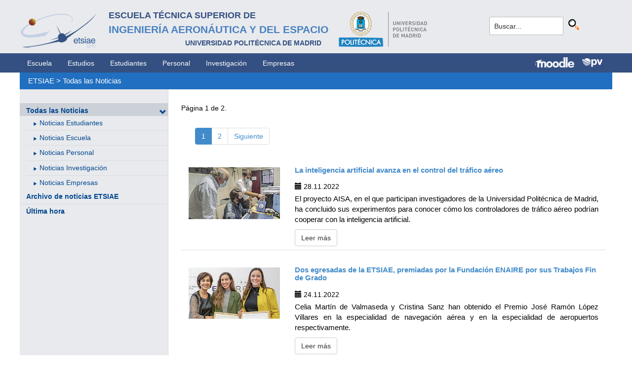

--- FILE ---
content_type: text/html; charset=utf-8
request_url: https://www.etsiae.upm.es/index.php?id=142&L=666&tx_news_pi1%5BoverwriteDemand%5D%5Byear%5D=2022&tx_news_pi1%5BoverwriteDemand%5D%5Bmonth%5D=11&tx_news_pi1%5Bcontroller%5D=News&cHash=baaeeb2fefa3c0501748da0e97a99bc1
body_size: 6747
content:
<!DOCTYPE html>
<html lang="es-ES">
<head>

<meta charset="utf-8">
<!-- 
	This website is powered by TYPO3 - inspiring people to share!
	TYPO3 is a free open source Content Management Framework initially created by Kasper Skaarhoj and licensed under GNU/GPL.
	TYPO3 is copyright 1998-2018 of Kasper Skaarhoj. Extensions are copyright of their respective owners.
	Information and contribution at https://typo3.org/
-->



<title>E.T.S.I. Aeronáutica y del Espacio: Todas las Noticias</title>
<meta name="generator" content="TYPO3 CMS">


<link rel="stylesheet" type="text/css" href="typo3temp/Assets/6e2ce31e40.css?1524492779" media="all">
<link rel="stylesheet" type="text/css" href="typo3conf/ext/cal/Resources/Public/v2/css/cal.css?1510654514" media="all">
<link rel="stylesheet" type="text/css" href="typo3conf/ext/sr_language_menu/Resources/Public/StyleSheets/SrLanguageMenu.css?1520587244" media="all">
<link rel="stylesheet" type="text/css" href="fileadmin/templates/ext/ke_search/ke_search_pi1.css?1523360084" media="all">








					<link rel="next" href="index.php?id=142&amp;L=950%2Ffileadmin%2Fdocumentos%2FPersonal%2FPortada%2FListin_ETSIAE.pdf&amp;tx_news_pi1%5BoverwriteDemand%5D%5Byear%5D=2022&amp;tx_news_pi1%5BoverwriteDemand%5D%5Bmonth%5D=11&amp;tx_news_pi1%5Bcontroller%5D=News&amp;tx_news_pi1%5B%40widget_0%5D%5BcurrentPage%5D=2&amp;cHash=064bd5724ef39a94c733d351fd146a9e" />
				

  <meta http-equiv="Content-Type" content="text/html; charset=UTF-8" />
  <meta charset="UTF-8">
  <meta http-equiv="X-UA-Compatible" content="IE=edge">
  <!--etiqueta rwd-->
  <meta name="viewport" content="width=device-width, initial-scale=1">
  <!--estilos-->
  <link rel="shortcut icon" type="image/x-icon" href="fileadmin/html/images/logo_ico_etsiae.ico">
  <link rel="stylesheet" type="text/css" href="fileadmin/html/css/bootstrap.css">
  <link rel="stylesheet" type="text/css" href="fileadmin/html/css/style.css">
  <link rel="stylesheet" type="text/css" href="fileadmin/html/css/font-awesome.css">
  <link rel="stylesheet" type="text/css" href="fileadmin/html/css/font-awesome.min.css">
  <link rel="stylesheet" type="text/css" href="fileadmin/html/css/print.css" media="print">
  <!--<link rel="stylesheet" type="text/css" href="fileadmin/html/css/style_segundoNivel.css">-->
  <!-- scripts -->
  <script type="text/javascript" src="fileadmin/html/scripts/jquery-1.js"></script>
  <script type="text/javascript" src="fileadmin/html/scripts/bootstrap.js"></script>
  <script type="text/javascript" src="fileadmin/html/scripts/upm.js"></script>
    


</head>
<body>


  <!--INICIO MENUS ACCESIBILIDAD-->
  <div id="skip"><a href="#mainContent">Saltar a contenido</a></div>
  <div id="accesKeyMenu">
    <ul>
      <li><a href="#contenedor_informacion_principal" accesskey="2"></a></li>
      <li><a class="topMenuActionClose_ac" href="http://www.upm.es/institucional/UPM/WebUPM/Accesibilidad" accesskey="0"></a></li>
      <li><a href="http://upm.es/" accesskey="1"></a></li>
      <li><a href="#texto_buscador_rapido" accesskey="3">3 </a></li>
      <li><a href="http://upm.es/MapaWeb" accesskey="4"></a></li>
    </ul>    
  </div><!--/.accesKeyMenu-->
  <!--/FIN MENUS ACCESIBILIDAD-->

  <!--INICIO CABECERA-->
  <header id="headerUniversidad">
    <div class="wrapper">
      <div class="row">
        
        <div class="col-md-9 col-sm-9">
          <div class="centrar">
            <a href="http://www.etsiae.upm.es/">
              <div class="logo"><img src="fileadmin/html/images/logo.png" alt="E.T.S.I.Aeronáutica y del Espacio"></div>
              <div class="cabecera"><h2>Escuela Técnica Superior de  <br></h2><h1>Ingeniería Aeronáutica y del Espacio</h1><h3>Universidad Politécnica de Madrid<br></h3></div>
            </a>                  
            <a href="http://www.upm.es/" target="_blank"><div class="logoUPM"><img src="fileadmin/html/images/logoUPM.png" alt="Universidad Politécnica de Madrid"></div></a>            
            <div class="clearfix"></div>            
          </div>
        </div><!--/col-md-9-->
        
        <div class="col-md-3 col-sm-3 canales">          
  
          <!-- menu hamburguesa -->
          <div id="iconMenuMobile"><span class="fa fa-bars"></span></div>            
          <div id="buscador">
            <div class="tx-kesearch-pi1">
  
  <form method="get" id="form_kesearch_pi1" name="form_kesearch_pi1"  action="index.php?id=377&L=666">
    <fieldset class="kesearch_searchbox">
      
        <input type="hidden" name="id" value="377" />
      
      
        <input type="hidden" name="L" value="666" />
      
      
      

      <div class="kesearchbox">
        <input type="text" id="ke_search_sword" name="tx_kesearch_pi1[sword]" value="Buscar..." placeholder="Buscar..." onFocus="this.value=''" />
        <input type="image" id="kesearch_submit" src="fileadmin/templates/ext/ke_search/kesearch_submit.png" alt="Find" class="submit" />
        <div class="clearer">&nbsp;</div>
      </div>

      <input id="kesearchpagenumber" type="hidden" name="tx_kesearch_pi1[page]" value="1" />
      <input id="resetFilters" type="hidden" name="tx_kesearch_pi1[resetFilters]" value="0" />
      <input id="sortByField" type="hidden" name="tx_kesearch_pi1[sortByField]" value="" />
      <input id="sortByDir" type="hidden" name="tx_kesearch_pi1[sortByDir]" value="" />

      
      
    </fieldset>
  </form>

</div>

          </div>
          <div id="navlang">
            <!-- ###languageMenu### start -->
            <!-- ###languageMenu### stop -->
          </div>
        </div><!--/col-md-3 .canales-->

      </div><!--/row-->    
    </div><!--/.wrapper-->   
    
    
  </header>
  <!--/FIN CABECERA--> 
    
  <!--MENU SUPERIOR-->  
  <!-- menu horizontal -->
  <nav id="menuPrincipal">
    <div class="wrapper">
      <div id="barra">
      <ul class="nav nav-tabs"><li><a href="index.php?id=2&amp;L=950%2Ffileadmin%2Fdocumentos%2FPersonal%2FPortada%2FListin_ETSIAE.pdf">Escuela</a><li><a href="index.php?id=261&amp;L=950%2Ffileadmin%2Fdocumentos%2FPersonal%2FPortada%2FListin_ETSIAE.pdf">Estudios</a><li><a href="index.php?id=50&amp;L=950%2Ffileadmin%2Fdocumentos%2FPersonal%2FPortada%2FListin_ETSIAE.pdf">Estudiantes</a><li><a href="index.php?id=16&amp;L=950%2Ffileadmin%2Fdocumentos%2FPersonal%2FPortada%2FListin_ETSIAE.pdf">Personal</a><li><a href="index.php?id=17&amp;L=950%2Ffileadmin%2Fdocumentos%2FPersonal%2FPortada%2FListin_ETSIAE.pdf">Investigación</a><li><a href="index.php?id=39&amp;L=950%2Ffileadmin%2Fdocumentos%2FPersonal%2FPortada%2FListin_ETSIAE.pdf">Empresas</a></ul>  
      </div>
      <div id="navlang">
        <!-- ###languageMenu### start -->
        <!-- ###languageMenu### stop -->
      </div>
      
      <div class="accesos_nav">
        <div class="moodle_G"><a href="https://moodle.upm.es" title="Moodle UPM" target="_blank"><img src="fileadmin/html/images/icon_moodle.png"></a></div>
        <div class="moodle_P"><a href="https://moodle.upm.es" title="Moodle UPM" target="_blank"><img src="fileadmin/html/images/icon_moodle_peq.png"></a></div>
        <div class="pol_vir"><a href="https://www.upm.es/politecnica_virtual/" title="Polit&eacute;cnica Virtual" target="_blank"><img src="fileadmin/html/images/icon_pv.png"></a></div>
      </div>
    </div><!--/.wrapper-->
  </nav><!--/#menu horizontal-->


  <!-- menu movil -->
  <nav style="display: none;" id="menuMobile">
    <ul><li class="menulat_activo"><a href="index.php?id=142&amp;L=950%2Ffileadmin%2Fdocumentos%2FPersonal%2FPortada%2FListin_ETSIAE.pdf">Todas las Noticias</a><span class="glyphicon glyphicon-chevron-down flechaCerrar"></span><ul class="submenu_mobile"><li><span class="glyphicon glyphicon-play flechita"></span><a href="index.php?id=144&amp;L=950%2Ffileadmin%2Fdocumentos%2FPersonal%2FPortada%2FListin_ETSIAE.pdf">Noticias Estudiantes</a></li><li><span class="glyphicon glyphicon-play flechita"></span><a href="index.php?id=145&amp;L=950%2Ffileadmin%2Fdocumentos%2FPersonal%2FPortada%2FListin_ETSIAE.pdf">Noticias Escuela</a></li><li><span class="glyphicon glyphicon-play flechita"></span><a href="index.php?id=744&amp;L=950%2Ffileadmin%2Fdocumentos%2FPersonal%2FPortada%2FListin_ETSIAE.pdf">Noticias Personal</a></li><li><span class="glyphicon glyphicon-play flechita"></span><a href="index.php?id=745&amp;L=950%2Ffileadmin%2Fdocumentos%2FPersonal%2FPortada%2FListin_ETSIAE.pdf">Noticias Investigación</a></li><li><span class="glyphicon glyphicon-play flechita"></span><a href="index.php?id=746&amp;L=950%2Ffileadmin%2Fdocumentos%2FPersonal%2FPortada%2FListin_ETSIAE.pdf">Noticias Empresas</a></li></ul></li><li><a href="index.php?id=867&amp;L=950%2Ffileadmin%2Fdocumentos%2FPersonal%2FPortada%2FListin_ETSIAE.pdf">Archivo de noticias ETSIAE</a></li><li><a href="index.php?id=154&amp;L=950%2Ffileadmin%2Fdocumentos%2FPersonal%2FPortada%2FListin_ETSIAE.pdf">Última hora</a></li></ul>
    <!-- ###menu_mobile_titulo_tti### start -->
    <!-- ###menu_mobile_titulo_tti### stop -->
    <!-- ###menu_mobile_tti### start -->
    <!-- ###menu_mobile_tti### stop -->
    <ul class="canales">      
      <li><a href="https://moodle.upm.es">Moodle</a></li>      
      <li><a href="https://www.upm.es/politecnica_virtual/">PV</a></li>
    </ul>
    <div id="navlang_mobile">
        <!-- ###languageMenu### start -->
        <!-- ###languageMenu### stop -->
      <br />
    </div>
  </nav><!--/#menu movil -->  
  <!--/FIN MENU SUPERIOR-->

  <section id="caminoMigas">
    <div id="migas" class="wrapper"><a href="index.php?id=etsiae&amp;L=950%2Ffileadmin%2Fdocumentos%2FPersonal%2FPortada%2FListin_ETSIAE.pdf">ETSIAE</a>  &gt;&nbsp;<a href="index.php?id=142&amp;L=950%2Ffileadmin%2Fdocumentos%2FPersonal%2FPortada%2FListin_ETSIAE.pdf">Todas las Noticias</a></div>
  </section><!--/#caminoMigas-->


  <div id="contenido">
    <div class="wrapper">

      <!-- MENU IZDO -->
      <div id="menuLateral" class="col-sm-3">      
        <ul><li class="menulat_activo"><a href="index.php?id=142&amp;L=950%2Ffileadmin%2Fdocumentos%2FPersonal%2FPortada%2FListin_ETSIAE.pdf">Todas las Noticias</a><span class="glyphicon glyphicon-chevron-down flechaCerrar"></span><ul class="submenu_lateral"><li><span class="glyphicon glyphicon-play flechita"></span><a href="index.php?id=144&amp;L=950%2Ffileadmin%2Fdocumentos%2FPersonal%2FPortada%2FListin_ETSIAE.pdf">Noticias Estudiantes</a></li><li><span class="glyphicon glyphicon-play flechita"></span><a href="index.php?id=145&amp;L=950%2Ffileadmin%2Fdocumentos%2FPersonal%2FPortada%2FListin_ETSIAE.pdf">Noticias Escuela</a></li><li><span class="glyphicon glyphicon-play flechita"></span><a href="index.php?id=744&amp;L=950%2Ffileadmin%2Fdocumentos%2FPersonal%2FPortada%2FListin_ETSIAE.pdf">Noticias Personal</a></li><li><span class="glyphicon glyphicon-play flechita"></span><a href="index.php?id=745&amp;L=950%2Ffileadmin%2Fdocumentos%2FPersonal%2FPortada%2FListin_ETSIAE.pdf">Noticias Investigación</a></li><li><span class="glyphicon glyphicon-play flechita"></span><a href="index.php?id=746&amp;L=950%2Ffileadmin%2Fdocumentos%2FPersonal%2FPortada%2FListin_ETSIAE.pdf">Noticias Empresas</a></li></ul></li><li><a href="index.php?id=867&amp;L=950%2Ffileadmin%2Fdocumentos%2FPersonal%2FPortada%2FListin_ETSIAE.pdf">Archivo de noticias ETSIAE</a></li><li><a href="index.php?id=154&amp;L=950%2Ffileadmin%2Fdocumentos%2FPersonal%2FPortada%2FListin_ETSIAE.pdf">Última hora</a></li></ul>  
        
        <br>               
        <!-- ####titulo_tti### start -->
        <!-- ####titulo_tti### stop -->            
        <!-- ####tti### start -->
        <!-- ####tti### stop -->        
          
      </div>
      <!-- FIN MENU IZDO -->
           
   
      <!-- CONTENIDO CENTRO -->
      <div id="central" class="col-sm-9">
               
        

        <div id="contenidoCentral">      
          
	<!--  CONTENT ELEMENT, uid:38/list [begin] -->
		<div id="c38" class="csc-default">
		<!--  Header: [begin] -->
			<div class="csc-header csc-header-n1"></div>
		<!--  Header: [end] -->
			
		<!--  Plugin inserted: [begin] -->
			<div class="news">
	
	<!--TYPO3SEARCH_end-->
	
			<div class="row news-list-view">
				
						


	
	
		
			
			
				
			
		

		<div class="page-navigation">
			<p>
				Página 1 de 2.
			</p>
			<ul class="pagination">
				
				
				
				
					
							<li class="active"><span>1</span></li>
						
				
					
							<li>
								
										<a href="index.php?id=142&amp;L=950%2Ffileadmin%2Fdocumentos%2FPersonal%2FPortada%2FListin_ETSIAE.pdf&amp;tx_news_pi1%5BoverwriteDemand%5D%5Byear%5D=2022&amp;tx_news_pi1%5BoverwriteDemand%5D%5Bmonth%5D=11&amp;tx_news_pi1%5Bcontroller%5D=News&amp;tx_news_pi1%5B%40widget_0%5D%5BcurrentPage%5D=2&amp;cHash=064bd5724ef39a94c733d351fd146a9e">2</a>
									
							</li>
						
				
				
				
				
					<li class="last next">
						<a href="index.php?id=142&amp;L=950%2Ffileadmin%2Fdocumentos%2FPersonal%2FPortada%2FListin_ETSIAE.pdf&amp;tx_news_pi1%5BoverwriteDemand%5D%5Byear%5D=2022&amp;tx_news_pi1%5BoverwriteDemand%5D%5Bmonth%5D=11&amp;tx_news_pi1%5Bcontroller%5D=News&amp;tx_news_pi1%5B%40widget_0%5D%5BcurrentPage%5D=2&amp;cHash=064bd5724ef39a94c733d351fd146a9e">
							Siguiente
						</a>
					</li>
				
			</ul>
		</div>
		<div class="news-clear"></div>
	




							
								<!--
  =====================
    Partials/List/Item.html
-->


<div class="row news-list-item">
  <div class="col-md-3">
    <a title="La inteligencia artificial avanza en el control del tráfico aéreo" href="index.php?id=737&amp;L=950%2Ffileadmin%2Fdocumentos%2FPersonal%2FPortada%2FListin_ETSIAE.pdf&amp;tx_news_pi1%5Bnews%5D=544&amp;tx_news_pi1%5Bcontroller%5D=News&amp;tx_news_pi1%5Baction%5D=detail&amp;cHash=3f01bf3cfe64f7fa2abd3382b172ee33">
      
          <img class="img-responsive" src="fileadmin/_processed_/4/8/csm_AISA_portada_743d2a9a91.jpg" width="300" height="169" alt="" />
        
    </a>
  </div>

  <div class="col-md-9 articletype-0" itemscope="itemscope" itemtype="http://schema.org/Article">
    <h3 itemprop="headline">
      <a title="La inteligencia artificial avanza en el control del tráfico aéreo" href="index.php?id=737&amp;L=950%2Ffileadmin%2Fdocumentos%2FPersonal%2FPortada%2FListin_ETSIAE.pdf&amp;tx_news_pi1%5Bnews%5D=544&amp;tx_news_pi1%5Bcontroller%5D=News&amp;tx_news_pi1%5Baction%5D=detail&amp;cHash=3f01bf3cfe64f7fa2abd3382b172ee33">
        La inteligencia artificial avanza en el control del tráfico aéreo
      </a>
    </h3>

    <div class="extra">
  <!-- date -->          <span class="glyphicon glyphicon-calendar"> </span>
  <time datetime="2022-11-28">
    28.11.2022
    <meta itemprop="datePublished" content="2022-11-28" />
  </time>
</div>


    <!-- teaser -->
    <div class="lead" itemprop="description">
      
          <p class="bodytext"> El proyecto AISA, en el que participan investigadores de la  Universidad Politécnica de Madrid, ha concluido sus experimentos para  conocer cómo los controladores de tráfico aéreo podrían cooperar con la  inteligencia artificial.</p>
        
    </div>

    <a class="btn btn-default btn-read-more" title="La inteligencia artificial avanza en el control del tráfico aéreo" href="index.php?id=737&amp;L=950%2Ffileadmin%2Fdocumentos%2FPersonal%2FPortada%2FListin_ETSIAE.pdf&amp;tx_news_pi1%5Bnews%5D=544&amp;tx_news_pi1%5Bcontroller%5D=News&amp;tx_news_pi1%5Baction%5D=detail&amp;cHash=3f01bf3cfe64f7fa2abd3382b172ee33">
      Leer más
    </a>
  </div>
</div>
							
								<!--
  =====================
    Partials/List/Item.html
-->


<div class="row news-list-item">
  <div class="col-md-3">
    <a title="Dos egresadas de la ETSIAE, premiadas por la Fundación ENAIRE por sus Trabajos Fin de Grado" href="index.php?id=737&amp;L=950%2Ffileadmin%2Fdocumentos%2FPersonal%2FPortada%2FListin_ETSIAE.pdf&amp;tx_news_pi1%5Bnews%5D=543&amp;tx_news_pi1%5Bcontroller%5D=News&amp;tx_news_pi1%5Baction%5D=detail&amp;cHash=c68fe5c52f6f5e406bd3fb75aed923ef">
      
          <img class="img-responsive" src="fileadmin/_processed_/3/0/csm_Nota_premios_ENAIRE_2022_Portada_253f0cc93f.jpg" width="300" height="169" alt="" />
        
    </a>
  </div>

  <div class="col-md-9 articletype-0" itemscope="itemscope" itemtype="http://schema.org/Article">
    <h3 itemprop="headline">
      <a title="Dos egresadas de la ETSIAE, premiadas por la Fundación ENAIRE por sus Trabajos Fin de Grado" href="index.php?id=737&amp;L=950%2Ffileadmin%2Fdocumentos%2FPersonal%2FPortada%2FListin_ETSIAE.pdf&amp;tx_news_pi1%5Bnews%5D=543&amp;tx_news_pi1%5Bcontroller%5D=News&amp;tx_news_pi1%5Baction%5D=detail&amp;cHash=c68fe5c52f6f5e406bd3fb75aed923ef">
        Dos egresadas de la ETSIAE, premiadas por la Fundación ENAIRE por sus Trabajos Fin de Grado
      </a>
    </h3>

    <div class="extra">
  <!-- date -->          <span class="glyphicon glyphicon-calendar"> </span>
  <time datetime="2022-11-24">
    24.11.2022
    <meta itemprop="datePublished" content="2022-11-24" />
  </time>
</div>


    <!-- teaser -->
    <div class="lead" itemprop="description">
      
          <p class="bodytext"> Celia Martín de Valmaseda y Cristina Sanz han obtenido el Premio José  Ramón López Villares en la especialidad de navegación aérea y en la  especialidad de aeropuertos respectivamente.</p>
        
    </div>

    <a class="btn btn-default btn-read-more" title="Dos egresadas de la ETSIAE, premiadas por la Fundación ENAIRE por sus Trabajos Fin de Grado" href="index.php?id=737&amp;L=950%2Ffileadmin%2Fdocumentos%2FPersonal%2FPortada%2FListin_ETSIAE.pdf&amp;tx_news_pi1%5Bnews%5D=543&amp;tx_news_pi1%5Bcontroller%5D=News&amp;tx_news_pi1%5Baction%5D=detail&amp;cHash=c68fe5c52f6f5e406bd3fb75aed923ef">
      Leer más
    </a>
  </div>
</div>
							
								<!--
  =====================
    Partials/List/Item.html
-->


<div class="row news-list-item">
  <div class="col-md-3">
    <a title="La UPM entrega sus Premios Anuales a la Calidad" href="index.php?id=737&amp;L=950%2Ffileadmin%2Fdocumentos%2FPersonal%2FPortada%2FListin_ETSIAE.pdf&amp;tx_news_pi1%5Bnews%5D=542&amp;tx_news_pi1%5Bcontroller%5D=News&amp;tx_news_pi1%5Baction%5D=detail&amp;cHash=5131f70b76f7e0d3f6334c3b4d7ef20e">
      
          <img class="img-responsive" src="fileadmin/_processed_/5/4/csm_Calidadportada_20083166cf.jpg" width="300" height="169" alt="" />
        
    </a>
  </div>

  <div class="col-md-9 articletype-0" itemscope="itemscope" itemtype="http://schema.org/Article">
    <h3 itemprop="headline">
      <a title="La UPM entrega sus Premios Anuales a la Calidad" href="index.php?id=737&amp;L=950%2Ffileadmin%2Fdocumentos%2FPersonal%2FPortada%2FListin_ETSIAE.pdf&amp;tx_news_pi1%5Bnews%5D=542&amp;tx_news_pi1%5Bcontroller%5D=News&amp;tx_news_pi1%5Baction%5D=detail&amp;cHash=5131f70b76f7e0d3f6334c3b4d7ef20e">
        La UPM entrega sus Premios Anuales a la Calidad
      </a>
    </h3>

    <div class="extra">
  <!-- date -->          <span class="glyphicon glyphicon-calendar"> </span>
  <time datetime="2022-11-23">
    23.11.2022
    <meta itemprop="datePublished" content="2022-11-23" />
  </time>
</div>


    <!-- teaser -->
    <div class="lead" itemprop="description">
      
          <p class="bodytext">El objetivo de estos galardones, que este año celebran su primera edición, es reconocer a quienes han contribuido significativamente a la mejora de la calidad de la Universidad. Se han otorgado premios a Centros, profesorado excelente, comunidades EELISA y el premio PASCal UPM para personal de administración y servicios.</p>
        
    </div>

    <a class="btn btn-default btn-read-more" title="La UPM entrega sus Premios Anuales a la Calidad" href="index.php?id=737&amp;L=950%2Ffileadmin%2Fdocumentos%2FPersonal%2FPortada%2FListin_ETSIAE.pdf&amp;tx_news_pi1%5Bnews%5D=542&amp;tx_news_pi1%5Bcontroller%5D=News&amp;tx_news_pi1%5Baction%5D=detail&amp;cHash=5131f70b76f7e0d3f6334c3b4d7ef20e">
      Leer más
    </a>
  </div>
</div>
							
								<!--
  =====================
    Partials/List/Item.html
-->


<div class="row news-list-item">
  <div class="col-md-3">
    <a title="Ocho investigadores de la ETSIAE en el “ranking” de Stanford entre los más citados del mundo en sus áreas de conocimiento" href="index.php?id=737&amp;L=950%2Ffileadmin%2Fdocumentos%2FPersonal%2FPortada%2FListin_ETSIAE.pdf&amp;tx_news_pi1%5Bnews%5D=541&amp;tx_news_pi1%5Bcontroller%5D=News&amp;tx_news_pi1%5Baction%5D=detail&amp;cHash=aa8a47ffc274ffa84240bf5865ba4882">
      
          <img class="img-responsive" src="fileadmin/_processed_/a/d/csm_Nota_ranking_portada_84d0231e68.jpg" width="300" height="169" alt="" />
        
    </a>
  </div>

  <div class="col-md-9 articletype-0" itemscope="itemscope" itemtype="http://schema.org/Article">
    <h3 itemprop="headline">
      <a title="Ocho investigadores de la ETSIAE en el “ranking” de Stanford entre los más citados del mundo en sus áreas de conocimiento" href="index.php?id=737&amp;L=950%2Ffileadmin%2Fdocumentos%2FPersonal%2FPortada%2FListin_ETSIAE.pdf&amp;tx_news_pi1%5Bnews%5D=541&amp;tx_news_pi1%5Bcontroller%5D=News&amp;tx_news_pi1%5Baction%5D=detail&amp;cHash=aa8a47ffc274ffa84240bf5865ba4882">
        Ocho investigadores de la ETSIAE en el “ranking” de Stanford entre los más citados del mundo en sus áreas de conocimiento
      </a>
    </h3>

    <div class="extra">
  <!-- date -->          <span class="glyphicon glyphicon-calendar"> </span>
  <time datetime="2022-11-22">
    22.11.2022
    <meta itemprop="datePublished" content="2022-11-22" />
  </time>
</div>


    <!-- teaser -->
    <div class="lead" itemprop="description">
      
          <p class="bodytext"> La Universidad de Standford incluye a 67 investigadores de la UPM en  la “World’s Top 2% Scientist List” entre los que se encuentran los 8  docentes e investigadores de la ETSIAE.</p>
        
    </div>

    <a class="btn btn-default btn-read-more" title="Ocho investigadores de la ETSIAE en el “ranking” de Stanford entre los más citados del mundo en sus áreas de conocimiento" href="index.php?id=737&amp;L=950%2Ffileadmin%2Fdocumentos%2FPersonal%2FPortada%2FListin_ETSIAE.pdf&amp;tx_news_pi1%5Bnews%5D=541&amp;tx_news_pi1%5Bcontroller%5D=News&amp;tx_news_pi1%5Baction%5D=detail&amp;cHash=aa8a47ffc274ffa84240bf5865ba4882">
      Leer más
    </a>
  </div>
</div>
							
								<!--
  =====================
    Partials/List/Item.html
-->


<div class="row news-list-item">
  <div class="col-md-3">
    <a title="Una tesis UPM en microgravedad recibe un accésit de los Premios Margarita Salas de Investigación 2022" href="index.php?id=737&amp;L=950%2Ffileadmin%2Fdocumentos%2FPersonal%2FPortada%2FListin_ETSIAE.pdf&amp;tx_news_pi1%5Bnews%5D=540&amp;tx_news_pi1%5Bcontroller%5D=News&amp;tx_news_pi1%5Baction%5D=detail&amp;cHash=9d87b99a8b1d068c1cb26af396e66e27">
      
          <img class="img-responsive" src="fileadmin/_processed_/7/3/csm_Nota_Pablo_Salgado_Portada_6d6ef6529b.jpg" width="300" height="169" alt="" />
        
    </a>
  </div>

  <div class="col-md-9 articletype-0" itemscope="itemscope" itemtype="http://schema.org/Article">
    <h3 itemprop="headline">
      <a title="Una tesis UPM en microgravedad recibe un accésit de los Premios Margarita Salas de Investigación 2022" href="index.php?id=737&amp;L=950%2Ffileadmin%2Fdocumentos%2FPersonal%2FPortada%2FListin_ETSIAE.pdf&amp;tx_news_pi1%5Bnews%5D=540&amp;tx_news_pi1%5Bcontroller%5D=News&amp;tx_news_pi1%5Baction%5D=detail&amp;cHash=9d87b99a8b1d068c1cb26af396e66e27">
        Una tesis UPM en microgravedad recibe un accésit de los Premios Margarita Salas de Investigación 2022
      </a>
    </h3>

    <div class="extra">
  <!-- date -->          <span class="glyphicon glyphicon-calendar"> </span>
  <time datetime="2022-11-21">
    21.11.2022
    <meta itemprop="datePublished" content="2022-11-21" />
  </time>
</div>


    <!-- teaser -->
    <div class="lead" itemprop="description">
      
          <p class="bodytext"> Firmada por Pablo Salgado, “Instabilities in vibrated fluids and  manipulation of liquids in microgravity: theory and experiment”, ha  obtenido un accésit en la categoría de Ciencias Básicas.</p>
        
    </div>

    <a class="btn btn-default btn-read-more" title="Una tesis UPM en microgravedad recibe un accésit de los Premios Margarita Salas de Investigación 2022" href="index.php?id=737&amp;L=950%2Ffileadmin%2Fdocumentos%2FPersonal%2FPortada%2FListin_ETSIAE.pdf&amp;tx_news_pi1%5Bnews%5D=540&amp;tx_news_pi1%5Bcontroller%5D=News&amp;tx_news_pi1%5Baction%5D=detail&amp;cHash=9d87b99a8b1d068c1cb26af396e66e27">
      Leer más
    </a>
  </div>
</div>
							
								<!--
  =====================
    Partials/List/Item.html
-->


<div class="row news-list-item">
  <div class="col-md-3">
    <a title="El Observatorio de la Ingeniería de España presenta su primer estudio" href="index.php?id=737&amp;L=950%2Ffileadmin%2Fdocumentos%2FPersonal%2FPortada%2FListin_ETSIAE.pdf&amp;tx_news_pi1%5Bnews%5D=539&amp;tx_news_pi1%5Bcontroller%5D=News&amp;tx_news_pi1%5Baction%5D=detail&amp;cHash=5f85c0e6f30ab5b5aff40bd8d488364f">
      
          <img class="img-responsive" src="fileadmin/_processed_/a/e/csm_presentacionobservatorio_portada_d786068e1a.jpg" width="300" height="169" alt="" />
        
    </a>
  </div>

  <div class="col-md-9 articletype-0" itemscope="itemscope" itemtype="http://schema.org/Article">
    <h3 itemprop="headline">
      <a title="El Observatorio de la Ingeniería de España presenta su primer estudio" href="index.php?id=737&amp;L=950%2Ffileadmin%2Fdocumentos%2FPersonal%2FPortada%2FListin_ETSIAE.pdf&amp;tx_news_pi1%5Bnews%5D=539&amp;tx_news_pi1%5Bcontroller%5D=News&amp;tx_news_pi1%5Baction%5D=detail&amp;cHash=5f85c0e6f30ab5b5aff40bd8d488364f">
        El Observatorio de la Ingeniería de España presenta su primer estudio
      </a>
    </h3>

    <div class="extra">
  <!-- date -->          <span class="glyphicon glyphicon-calendar"> </span>
  <time datetime="2022-11-18">
    18.11.2022
    <meta itemprop="datePublished" content="2022-11-18" />
  </time>
</div>


    <!-- teaser -->
    <div class="lead" itemprop="description">
      
          <p class="bodytext"> Reivindica el papel de la ingeniería en la economía y el potencial de la mujer en el sector.</p>
        
    </div>

    <a class="btn btn-default btn-read-more" title="El Observatorio de la Ingeniería de España presenta su primer estudio" href="index.php?id=737&amp;L=950%2Ffileadmin%2Fdocumentos%2FPersonal%2FPortada%2FListin_ETSIAE.pdf&amp;tx_news_pi1%5Bnews%5D=539&amp;tx_news_pi1%5Bcontroller%5D=News&amp;tx_news_pi1%5Baction%5D=detail&amp;cHash=5f85c0e6f30ab5b5aff40bd8d488364f">
      Leer más
    </a>
  </div>
</div>
							
								<!--
  =====================
    Partials/List/Item.html
-->


<div class="row news-list-item">
  <div class="col-md-3">
    <a title="Convencer de que tu solución ingenieril es la más idónea en menos de 3 minutos" href="index.php?id=737&amp;L=950%2Ffileadmin%2Fdocumentos%2FPersonal%2FPortada%2FListin_ETSIAE.pdf&amp;tx_news_pi1%5Bnews%5D=538&amp;tx_news_pi1%5Bcontroller%5D=News&amp;tx_news_pi1%5Baction%5D=detail&amp;cHash=0f0e878e07f99944ee3b508a46c9877f">
      
          <img class="img-responsive" src="fileadmin/_processed_/d/1/csm_Elevator_Pitch_portada_b316579d99.jpg" width="300" height="169" alt="" />
        
    </a>
  </div>

  <div class="col-md-9 articletype-0" itemscope="itemscope" itemtype="http://schema.org/Article">
    <h3 itemprop="headline">
      <a title="Convencer de que tu solución ingenieril es la más idónea en menos de 3 minutos" href="index.php?id=737&amp;L=950%2Ffileadmin%2Fdocumentos%2FPersonal%2FPortada%2FListin_ETSIAE.pdf&amp;tx_news_pi1%5Bnews%5D=538&amp;tx_news_pi1%5Bcontroller%5D=News&amp;tx_news_pi1%5Baction%5D=detail&amp;cHash=0f0e878e07f99944ee3b508a46c9877f">
        Convencer de que tu solución ingenieril es la más idónea en menos de 3 minutos
      </a>
    </h3>

    <div class="extra">
  <!-- date -->          <span class="glyphicon glyphicon-calendar"> </span>
  <time datetime="2022-11-17">
    17.11.2022
    <meta itemprop="datePublished" content="2022-11-17" />
  </time>
</div>


    <!-- teaser -->
    <div class="lead" itemprop="description">
      
          <p class="bodytext"> Es el aprendizaje que han puesto en práctica 15 estudiantes de  la Universidad Politécnica de Madrid que han participado en la  competición de Elevator Pitch de AEROEMPRENDE 2022.</p>
        
    </div>

    <a class="btn btn-default btn-read-more" title="Convencer de que tu solución ingenieril es la más idónea en menos de 3 minutos" href="index.php?id=737&amp;L=950%2Ffileadmin%2Fdocumentos%2FPersonal%2FPortada%2FListin_ETSIAE.pdf&amp;tx_news_pi1%5Bnews%5D=538&amp;tx_news_pi1%5Bcontroller%5D=News&amp;tx_news_pi1%5Baction%5D=detail&amp;cHash=0f0e878e07f99944ee3b508a46c9877f">
      Leer más
    </a>
  </div>
</div>
							
								<!--
  =====================
    Partials/List/Item.html
-->


<div class="row news-list-item">
  <div class="col-md-3">
    <a title="Tecnología con Superpoderes" href="index.php?id=737&amp;L=950%2Ffileadmin%2Fdocumentos%2FPersonal%2FPortada%2FListin_ETSIAE.pdf&amp;tx_news_pi1%5Bnews%5D=537&amp;tx_news_pi1%5Bcontroller%5D=News&amp;tx_news_pi1%5Baction%5D=detail&amp;cHash=59d37498db724024974f632ffa179769">
      
          <img class="img-responsive" src="fileadmin/_processed_/d/f/csm_entrevista_Consuelo_Tecnologia_con_superpoderes_portada_c3d8f2d3be.jpg" width="300" height="169" alt="" />
        
    </a>
  </div>

  <div class="col-md-9 articletype-0" itemscope="itemscope" itemtype="http://schema.org/Article">
    <h3 itemprop="headline">
      <a title="Tecnología con Superpoderes" href="index.php?id=737&amp;L=950%2Ffileadmin%2Fdocumentos%2FPersonal%2FPortada%2FListin_ETSIAE.pdf&amp;tx_news_pi1%5Bnews%5D=537&amp;tx_news_pi1%5Bcontroller%5D=News&amp;tx_news_pi1%5Baction%5D=detail&amp;cHash=59d37498db724024974f632ffa179769">
        Tecnología con Superpoderes
      </a>
    </h3>

    <div class="extra">
  <!-- date -->          <span class="glyphicon glyphicon-calendar"> </span>
  <time datetime="2022-11-16">
    16.11.2022
    <meta itemprop="datePublished" content="2022-11-16" />
  </time>
</div>


    <!-- teaser -->
    <div class="lead" itemprop="description">
      
          <p class="bodytext"> Consuelo Fernández, profesora de la Escuela Técnica Superior de  Ingeniería Aeronáutica y del Espacio de la UPM, explica en la siguiente  entrevista en qué consiste este proyecto de Aprendizaje Servicio.</p>
        
    </div>

    <a class="btn btn-default btn-read-more" title="Tecnología con Superpoderes" href="index.php?id=737&amp;L=950%2Ffileadmin%2Fdocumentos%2FPersonal%2FPortada%2FListin_ETSIAE.pdf&amp;tx_news_pi1%5Bnews%5D=537&amp;tx_news_pi1%5Bcontroller%5D=News&amp;tx_news_pi1%5Baction%5D=detail&amp;cHash=59d37498db724024974f632ffa179769">
      Leer más
    </a>
  </div>
</div>
							
								<!--
  =====================
    Partials/List/Item.html
-->


<div class="row news-list-item">
  <div class="col-md-3">
    <a title="Ángel A. Rodríguez Sevillano, reelegido Defensor Universitario de la UPM" href="index.php?id=737&amp;L=950%2Ffileadmin%2Fdocumentos%2FPersonal%2FPortada%2FListin_ETSIAE.pdf&amp;tx_news_pi1%5Bnews%5D=536&amp;tx_news_pi1%5Bcontroller%5D=News&amp;tx_news_pi1%5Baction%5D=detail&amp;cHash=029158e0e7d905fbb4baa6e342b3e799">
      
          <img class="img-responsive" src="fileadmin/_processed_/3/1/csm_Rodriguez_Sevillano_portada_68f1304fbf.jpg" width="300" height="169" alt="" />
        
    </a>
  </div>

  <div class="col-md-9 articletype-0" itemscope="itemscope" itemtype="http://schema.org/Article">
    <h3 itemprop="headline">
      <a title="Ángel A. Rodríguez Sevillano, reelegido Defensor Universitario de la UPM" href="index.php?id=737&amp;L=950%2Ffileadmin%2Fdocumentos%2FPersonal%2FPortada%2FListin_ETSIAE.pdf&amp;tx_news_pi1%5Bnews%5D=536&amp;tx_news_pi1%5Bcontroller%5D=News&amp;tx_news_pi1%5Baction%5D=detail&amp;cHash=029158e0e7d905fbb4baa6e342b3e799">
        Ángel A. Rodríguez Sevillano, reelegido Defensor Universitario de la UPM
      </a>
    </h3>

    <div class="extra">
  <!-- date -->          <span class="glyphicon glyphicon-calendar"> </span>
  <time datetime="2022-11-15">
    15.11.2022
    <meta itemprop="datePublished" content="2022-11-15" />
  </time>
</div>


    <!-- teaser -->
    <div class="lead" itemprop="description">
      
          <p class="bodytext">Según resultados provisionales, Ángel Antonio Rodríguez Sevillano ha  sido elegido Defensor Universitario de la Universidad Politécnica de  Madrid con un 69.84% del voto ponderado.</p>
        
    </div>

    <a class="btn btn-default btn-read-more" title="Ángel A. Rodríguez Sevillano, reelegido Defensor Universitario de la UPM" href="index.php?id=737&amp;L=950%2Ffileadmin%2Fdocumentos%2FPersonal%2FPortada%2FListin_ETSIAE.pdf&amp;tx_news_pi1%5Bnews%5D=536&amp;tx_news_pi1%5Bcontroller%5D=News&amp;tx_news_pi1%5Baction%5D=detail&amp;cHash=029158e0e7d905fbb4baa6e342b3e799">
      Leer más
    </a>
  </div>
</div>
							
								<!--
  =====================
    Partials/List/Item.html
-->


<div class="row news-list-item">
  <div class="col-md-3">
    <a title="Más de 400 nuevos graduados de la ETSI Aeronáutica y del Espacio reciben sus diplomas" href="index.php?id=737&amp;L=950%2Ffileadmin%2Fdocumentos%2FPersonal%2FPortada%2FListin_ETSIAE.pdf&amp;tx_news_pi1%5Bnews%5D=535&amp;tx_news_pi1%5Bcontroller%5D=News&amp;tx_news_pi1%5Baction%5D=detail&amp;cHash=b0d442ff69fedae4ea777fc5b739c118">
      
          <img class="img-responsive" src="fileadmin/_processed_/6/6/csm_Graduacion_GIA_GyOTA_portada_c34f8b5048.jpg" width="300" height="169" alt="" />
        
    </a>
  </div>

  <div class="col-md-9 articletype-0" itemscope="itemscope" itemtype="http://schema.org/Article">
    <h3 itemprop="headline">
      <a title="Más de 400 nuevos graduados de la ETSI Aeronáutica y del Espacio reciben sus diplomas" href="index.php?id=737&amp;L=950%2Ffileadmin%2Fdocumentos%2FPersonal%2FPortada%2FListin_ETSIAE.pdf&amp;tx_news_pi1%5Bnews%5D=535&amp;tx_news_pi1%5Bcontroller%5D=News&amp;tx_news_pi1%5Baction%5D=detail&amp;cHash=b0d442ff69fedae4ea777fc5b739c118">
        Más de 400 nuevos graduados de la ETSI Aeronáutica y del Espacio reciben sus diplomas
      </a>
    </h3>

    <div class="extra">
  <!-- date -->          <span class="glyphicon glyphicon-calendar"> </span>
  <time datetime="2022-11-07">
    07.11.2022
    <meta itemprop="datePublished" content="2022-11-07" />
  </time>
</div>


    <!-- teaser -->
    <div class="lead" itemprop="description">
      
          <p class="bodytext"> La Universidad Politécnica de Madrid celebra la graduación de 396  titulados del Grado en Ingeniería Aeroespacial y de 22 del Grado en  Gestión y Operaciones del Transporte Aéreo.</p>
        
    </div>

    <a class="btn btn-default btn-read-more" title="Más de 400 nuevos graduados de la ETSI Aeronáutica y del Espacio reciben sus diplomas" href="index.php?id=737&amp;L=950%2Ffileadmin%2Fdocumentos%2FPersonal%2FPortada%2FListin_ETSIAE.pdf&amp;tx_news_pi1%5Bnews%5D=535&amp;tx_news_pi1%5Bcontroller%5D=News&amp;tx_news_pi1%5Baction%5D=detail&amp;cHash=b0d442ff69fedae4ea777fc5b739c118">
      Leer más
    </a>
  </div>
</div>
							
						


	
	
		
			
			
				
			
		

		<div class="page-navigation">
			<p>
				Página 1 de 2.
			</p>
			<ul class="pagination">
				
				
				
				
					
							<li class="active"><span>1</span></li>
						
				
					
							<li>
								
										<a href="index.php?id=142&amp;L=950%2Ffileadmin%2Fdocumentos%2FPersonal%2FPortada%2FListin_ETSIAE.pdf&amp;tx_news_pi1%5BoverwriteDemand%5D%5Byear%5D=2022&amp;tx_news_pi1%5BoverwriteDemand%5D%5Bmonth%5D=11&amp;tx_news_pi1%5Bcontroller%5D=News&amp;tx_news_pi1%5B%40widget_0%5D%5BcurrentPage%5D=2&amp;cHash=064bd5724ef39a94c733d351fd146a9e">2</a>
									
							</li>
						
				
				
				
				
					<li class="last next">
						<a href="index.php?id=142&amp;L=950%2Ffileadmin%2Fdocumentos%2FPersonal%2FPortada%2FListin_ETSIAE.pdf&amp;tx_news_pi1%5BoverwriteDemand%5D%5Byear%5D=2022&amp;tx_news_pi1%5BoverwriteDemand%5D%5Bmonth%5D=11&amp;tx_news_pi1%5Bcontroller%5D=News&amp;tx_news_pi1%5B%40widget_0%5D%5BcurrentPage%5D=2&amp;cHash=064bd5724ef39a94c733d351fd146a9e">
							Siguiente
						</a>
					</li>
				
			</ul>
		</div>
		<div class="news-clear"></div>
	




					
			</div>
		
	<!--TYPO3SEARCH_begin-->

</div>

		<!--  Plugin inserted: [end] -->
			</div>
	<!--  CONTENT ELEMENT, uid:38/list [end] -->
		
          
          <!-- ####formulario### start -->
          <!-- ####formulario### stop -->      
          
        </div><!-- ./contenidoCentral-->
      </div>
      <!-- FIN CONTENIDO CENTRO -->

    </div><!-- ./wrapper-->
  </div><!-- ./contenido-->

  <footer>
  <div class="row">
    <div class="col-sm-12 icons">
      <div class="wrapper">
        <div class="col-sm-8">          
          <div class="direccion">            
            <a href="https://www.upm.es/atencion_usuario/buzones.upm?buzon=102" target="_blank">Buz&oacute;n de quejas, sugerencias y felicitaciones</a> | <a href="http://www.upm.es/directorio" target="_blank"> Directorio UPM</a> | <a href="/fileadmin/documentos/Personal/Portada/Listin_ETSIAE.pdf" target="_blank"> Directorio ETSIAE</a> | <a href="fileadmin/html/../../index.php?id=263">Localizaci&oacute;n y contacto</a>
          </div>
        </div>

        <div class="col-sm-4">
          <div class="iconSocial">
            <a href="https://www.facebook.com/universidadpolitecnicademadrid" target="_blank"><span class="fa fa-facebook"></span></a>
            <a href="https://twitter.com/aeroespacialUPM" target="_blank"><span class="fa fa-twitter"></span></a>
            <a href="https://www.instagram.com/aeroespacial_upm/" target="_blank"><span class="fa fa-instagram"></span></a>
            <a href="http://www.youtube.com/user/UPM" target="_blank"><span class="fa fa-youtube-play"></span></a>
            <a href="https://www.upm.es/e-politecnica/" target="_blank"><span class="fa fa-wordpress"></span></a>
            <a href="http://www.flickr.com/photos/universidadpolitecnica/" target="_blank"><span class="fa fa-flickr"></span></a>
          </div>
        </div>
        
      </div>
    </div>
  </div>  
    
  <div class="row">
    <div class="col-sm-12 creditos">
      <div class="wrapper">        
        <div class="row">
          <p>©&nbsp;2017&nbsp;Escuela Técnica Superior de Ingeniería Aeronáutica y del Espacio<br>
          <a onclick="window.open('https://www.google.es/maps/place/UPM:+Escuela+T%C3%A9cnica+Superior+de+Ingenier%C3%ADa+Aeron%C3%A1utica+y+del+Espacio/@40.4409254,-3.7276201,17z/data=!3m1!4b1!4m2!3m1!1s0xd422838f7a55639:0xf2c6731294735c3a','popup', 'width=800,height=600,resizable=yes,scrollbars=yes'); return false;" href="https://www.google.es/maps/place/UPM:+Escuela+T%C3%A9cnica+Superior+de+Ingenier%C3%ADa+Aeron%C3%A1utica+y+del+Espacio/@40.4409254,-3.7276201,17z/data=!3m1!4b1!4m2!3m1!1s0xd422838f7a55639:0xf2c6731294735c3a">
            Pza. del Cardenal Cisneros, 3     </a> ✆ 910675534  -  910675572     <a href="mailto:info.aeroespacial@upm.es" target="_blank">info.aeroespacial@upm.es</a></p></div><!--/.row-->
      </div>
    </div>
  </div>
  </footer>




</body>
</html>
<!-- Cached page generated 03-02-26 02:45. Expires 04-02-26 00:00 -->
<!-- Parsetime: 0ms -->